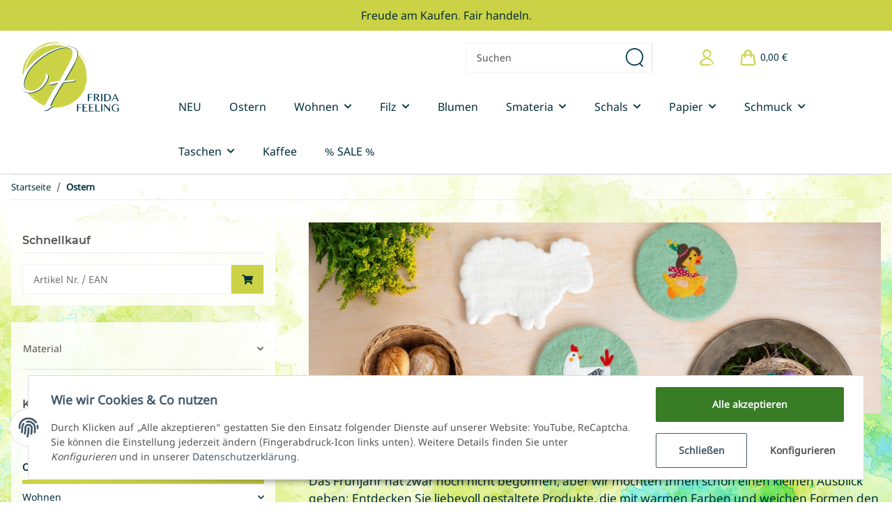

--- FILE ---
content_type: text/css
request_url: https://www.fridafeeling.de/templates/NovaChildFrida/themes/my-nova/custom.css?v=5.1.1
body_size: 6976
content:
/*
 * Platz für eigene Änderungen direkt als CSS
 * Die hier gemachten Änderungen überschreiben ggfs. andere Styles, da diese Datei als letzte geladen wird.
 */


/* Allgemein */
@font-face { 
    font-family: "NotoSansOriya"; 
    src: url("https://www.fridafeeling.de/NotoSansOriya.ttf"); 
}

* {
    font-family: "NotoSansOriya","Open Sans", sans-serif;
}

body {
    background-color: #ffffff;
}

body, a {
    color: #002e3a;
}

a {
    text-decoration: none;
}

a:hover {
    color: #cbd246;
}

h1, h2, h3, h4, h5, h6, .h1, .h2, .product-matrix .product-matrix-title, .h3, .sidepanel-left .box-normal .box-normal-link, .h4, .h5, .h6 {
    font-family: "NotoSansOriya", sans-serif;
    color: #002e3a;
    font-weight: bold;
}

/*#content-wrapper:not(.has-fluid) {*/
/* .seitentyp1, .seitentyp18, .seitentyp2, .seitentyp3, .seitentyp11, .seitentyp33 {
    padding-top: 0px !important;
    background-image: url("/bilder/intern/background.jpg");
    background-attachment:fixed;
    background-color: #ffffff;
    background-position-y: 0%;
} */
#main-wrapper {
	padding-top: 0px !important;
	background-image: url("/bilder/intern/background.jpg");
	background-color: #ffffff;
	background-repeat: no-repeat;
	background-attachment:fixed;
	background-size: 100% auto;
	background-position: center bottom;
}

@media (min-width: 992px) {
	#content-wrapper:not(.has-fluid) {
		padding-top: 0rem;
	}
    #footer.newsletter-active #footer-boxes {
        margin-top: 0;
    }
}

.ziele-grid,
.ziele-summary {
	width: 65%;
	margin: 0 auto;
}

.hr-sect {
    margin: 0 0;
    padding: 1rem 0 1rem 0;
}

.hr-sect::before, .hr-sect::after {
    background: rgba(0, 0, 0, 0);
}

.btn-primary {
    color: #002e3a;
}

.alert-info {
    color: #002e3a;
    background-color: #cbd246;
    border-color: #cbd246;
}

.bootstrap-select > .dropdown-toggle.bs-placeholder, .bootstrap-select > .bs-placeholder:not(.navbar-toggler)[data-toggle="collapse"], .bootstrap-select > .dropdown-toggle.bs-placeholder:hover, .bootstrap-select > .bs-placeholder:not(.navbar-toggler)[data-toggle="collapse"]:hover, .bootstrap-select > .dropdown-toggle.bs-placeholder:focus, .bootstrap-select > .bs-placeholder:not(.navbar-toggler)[data-toggle="collapse"]:focus, .bootstrap-select > .dropdown-toggle.bs-placeholder:active, .bootstrap-select > .bs-placeholder:not(.navbar-toggler)[data-toggle="collapse"]:active {
    color: #002e3a;
}

.dropdown-item {
    color: #002e3a;
}

.card-header {
    background-color: #fffffe;
    border-bottom: 1px solid #fffffe;
}

#order-confirm .card-header {
    border-bottom: 1px solid #153a50;
}

.card-gray {
    background-color: #fffffe;
}

.stepper {
    background: #fffffe;
}

.box-direct-purchase button.btn-secondary, .cart-summary button.btn-secondary {
    background-color: #cbd246;
    border: 1px solid #f2f2f2;
    color: #002e3a;
}

.box-direct-purchase input[type="text"], .cart-summary input[type="text"] {
    border: 1px solid #f2f2f2;
}

.productbox.productbox-hover:hover .productbox-inner::before {
    box-shadow: 0 0 0.8rem rgba(21, 58, 80, 0.65);
    /*box-shadow: 0 0 0.8rem rgba(203, 210, 70, 0.65);*/
    left: -1rem;
    right: -1rem;
    top: -1rem;
    bottom: -1rem;
}

.delivery-status .status-2, .signal_image .status-2 {
    color: #cbd246;
}

@media (min-width: 1300px) {
    .container {
        max-width: 84%;
    }
}

@media (min-width: 992px) {
    .container {
        max-width: 84%;
    }
}

.is-mobile .filter-collapsible-control {
    margin-left: 19px;
    padding-right: 43px;
}

.is-mobile .productlist-page-nav.productlist-page-nav-header-m {
    margin-top: 1rem;
}

#content-wrapper:not(.has-fluid) {
    padding-top: 0;
}

/* Header top bar */
#header-top-bar {
    background-color: #cbd246;
    text-align: center;
    flex-direction: column;
    padding: 10px 0 10px 0;
    font-weight: normal;
    /*font-size: 1.2rem;*/
    font-size: 16px;
}

#frida-header-meldung {
    margin: auto;
}

#header-top-bar, header {
    color: #002e3a;
}
@media (max-width: 991.98px) {
	.full-width-mega .toggler-logo-wrapper {
		/*margin-left: 25px;*/
	}
}

.container-fluid.product-slider-wrapper, .container.product-slider-wrapper {
    background-color: rgba(255,255,255,0.8);
    margin-top: 4rem;
}

.slick-slider-other.is-not-opc {
    margin-bottom: 0;
}

.slick-slider-other.is-not-opc .carousel {
    margin-bottom: 0;
    /*background-color: rgba(255,255,255,0.8)*/
}

/* setzt slick slider items */
/* Deaktiviert 28.6.23 - zappelt wie wild */
/*.slick-track .slick-slide {
	border: 1px solid rgba(0, 0, 0, 0.1); 
	margin:5px;
	background-color: #fff;
}*/

/* /projects/185?modal=Task-8011-185 */
/* .slick-slider-other.is-not-opc .carousel, .slick-track {
    gap: 10px;
} */

.row.gallery-with-action-main {
    padding-bottom: 20px;
}

@media (min-width: 3620px) {
    .slick-slider-other.is-not-opc .product-wrapper {
        height: 600px;
    }
}

.square.square-image.js-gallery-images .inner {
    /*border: 1px solid rgba(0, 0, 0, 0.1);*/
}

/* Header insgesamt */
header {
    box-shadow: none;
    /*height: 8rem;*/
	border-bottom: 1px solid #ddd;
}

#header-top-bar a, header a {
    color: #002e3a;
}

#header-top-bar a:hover:not(.dropdown-item):not(.btn), header a:hover:not(.dropdown-item):not(.btn) {
    color: #002e3a;
}

.shoppenbox {
	width: 70%;
	margin: 0px auto;
}
.shoppenbox .row {
	margin: 25px 0px;
}
.shoppenbox .row h3{
	margin: 21px 0px 5px !important;
}
.shoppenbox p {
	padding: 10px 0px !important;
}

@media (min-width: 1915px) {
    .col.main-search-wrapper {
        flex-grow: 0.3;
        margin-right: 2rem;
    }
}

@media (max-width: 1914.98px) {
    .col.main-search-wrapper {
        flex-grow: 0.3;
        margin-right: 2rem;
    }
}

@media (max-width: 1399.98px) {
    .col.main-search-wrapper {
        flex-grow: 0.3;
        margin-right: 2rem;
    }
}

@media (max-width: 1299.98px) {
    .col.main-search-wrapper {
        flex-grow: 0.4;
        margin-right: 2rem;
    }
}

@media (max-width: 1114.98px) {
    .col.main-search-wrapper {
        flex-grow: 0.4;
        margin-right: 2rem;
    }
}

@media (max-width: 1014.98px) {
    .col.main-search-wrapper {
        flex-grow: 0.4;
        margin-right: 2rem;
    }
}

@media (max-width: 991.98px) {
    header .container.frida-menu {
        margin-left: 220px !important;
    }
    .search-form-wrapper-fixed {
        padding-left: 36px;
    }
    body[data-page="2"] .search-form-wrapper-fixed {
        padding-right: 45px;
    }
    body[data-page="2"] nav#breadcrumb {
        padding-left: 19px;
    }
    body[data-page="2"]  .title .h2 {
        padding-left: 19px;
    }
}

/* Navbar */
@media (min-width: 1025px) {
    header .navbar-nav > .nav-item > .nav-link {
        font-size: 1rem;
        font-weight: normal;
    }
    header .container.frida-menu {
        max-width: calc((100vw) - 240px);
        margin-left: 220px !important;
        margin-right: 0;
    }
    header .container.frida-menu nav.navbar.container {
        width: 100%;
        max-width: 100%;
    }
    header .navbar-brand img {
        height: 7rem;
    }
    /*body.is-checkout header .navbar-brand img {
        height: 3.5rem;
    }*/
    .col.main-search-wrapper {
        flex-grow: 0.4;
        margin-right: 2rem;
    }
    .is-checkout header, .is-checkout .navbar {
        height: 8rem;
    }
}


/*@media (max-width: 1024.998px) {
    header .navbar {
        margin-left: 60px;
    }
    .full-width-mega .nav-icons-wrapper {
        padding-left: 30px !important;
    }
}*/

@media (max-width: 512.998px) {
    header .navbar-brand img {
        /*height: 1.2rem;*/
        height: 25px;
    }
    .navbar-brand {
        margin-right: 0;
    }
}

@media (max-width: 375px) {
    header .navbar-brand img {
        /*height: 1.2rem;*/
        height: 22px;
    }
    .navbar-brand {
        margin-right: 0;
    }
}

@media (max-width: 359.998px) {
    header .navbar-brand img {
        height: 1rem;
    }
}

.navbar {
    margin-right: 0;
    margin-left: 0;
}

.fa-sup {
    margin-top: 2em;
    padding: 0.4em 0.9em;
    margin-left: -1.2em;
}

@media (max-width: 575.998px) {
    .fa-sup {
        margin-top: 1em;
        margin-left: -3.2em;
    }
}

.search-wrapper .btn-secondary {
    color: #002e3a;
    background-color: white;
    border-left: none;
    border-top: 1px solid #f2f2f2;
    border-right: 3px solid #f2f2f2;
    border-bottom: 1px solid #f2f2f2;
    padding: 0 10px 0 10px;
}

.search-wrapper .form-control {
    color: #002e3a;
    border: 1px solid #f2f2f2;
    border-radius: 0;
    box-shadow: none;
    transition: none;
}

/* Abrisskanten */
.container-abrisskante-top {
    max-height: 18px;
    padding: 0;
    margin: -21px 0 0 0;
}

.container-abrisskante-top div {
    height: 18px !important;
}

/* Menü */
header .navbar-nav > .nav-item > .nav-link {
    padding: 20px;
}

header .navbar-nav > .nav-item > .nav-link::before {
    /* Abschalten NOVA-Effekt Border*/
    content: none;
    position: absolute;
    bottom: 0;
    left: 50%;
    transform: none;
    border-width: 0;
    border-color: #FFFFFF;
    border-style: solid;
    transition: none;
    width: 0;
}

header .navbar-nav > .nav-item {
    background-image: url("/bilder/intern/navigation-hover.png");
    /*background-position: left bottom;*/
    background-position: bottom center;
    background-repeat: no-repeat;
    background-size: 0px;
    transition: background-size 0.5s ease-in-out;
    border-bottom-right-radius: 5px;
}

header .navbar-nav > .nav-item:hover {
    /*background-size: 165px;*/
    background-size: 72px;
}

/* Main Slider */
div#content div.first-slider {
    width: 100%;
    margin: 0;
    padding: 0;
    max-width: 100%;
	max-height: 400px;
}

div#content div.first-slider .nivoSlider {
    box-shadow: none;
    margin:0;
}

div#content div.first-slider .nivoSlider .nivo-caption {
    background: transparent !important;
    color: white !important;
    position: absolute;
    left: 50px;
    top: 15%;
    color: #fff;
    width: 50%;
    z-index: 8;
    padding: 5px 10px;
    opacity: 1;
    overflow: hidden;
    display: none;
    -moz-opacity: 1;
    filter: none;
    -webkit-box-sizing: border-box;
    -moz-box-sizing: border-box;
    box-sizing: border-box;
    font-size: 3rem;
    font-family: "NotoSansOriya", sans-serif;
	line-height: 1.2em;

}

.nivo-directionNav a {
	top: 35%;
}

div#content div.first-slider .nivoSlider .nivo-caption>p {
    font-size: 1.3rem;
	
}

@media (max-width: 1299.98px) {
    div#content div.first-slider .nivoSlider .nivo-caption {
        background: transparent !important;
        color: white !important;
        position: absolute;
        left: 50px;
        top: 12%;
        color: #fff;
        width: 40%;
        z-index: 8;
        padding: 5px 10px;
        opacity: 1;
        overflow: hidden;
        display: none;
        -moz-opacity: 1;
        filter: none;
        -webkit-box-sizing: border-box;
        -moz-box-sizing: border-box;
        box-sizing: border-box;
        font-size: 3rem;
        font-family: "NotoSansOriya", sans-serif;
    }
    
    div#content div.first-slider .nivoSlider .nivo-caption>p {
        font-size: 1rem;
    }
}

@media (max-width: 991.98px) {
    div#content div.first-slider .nivoSlider .nivo-caption {
        background: transparent !important;
        color: white !important;
        position: absolute;
        left: 50px;
        top: 10%;
        color: #fff;
        width: 50%;
        z-index: 8;
        padding: 5px 10px;
        opacity: 1;
        overflow: hidden;
        display: none;
        -moz-opacity: 1;
        filter: none;
        -webkit-box-sizing: border-box;
        -moz-box-sizing: border-box;
        box-sizing: border-box;
        font-size: 2rem;
        font-family: "NotoSansOriya", sans-serif;
    }
    
    div#content div.first-slider .nivoSlider .nivo-caption>p {
        font-size: 1rem;
    }
}

@media (max-width: 767.98px) {
    div#content div.first-slider .nivoSlider .nivo-caption {
        background: transparent !important;
        color: white !important;
        position: absolute;
        left: 50px;
        top: 10%;
        color: #fff;
        width: 50%;
        z-index: 8;
        padding: 5px 10px;
        opacity: 1;
        overflow: hidden;
        display: none;
        -moz-opacity: 1;
        filter: none;
        -webkit-box-sizing: border-box;
        -moz-box-sizing: border-box;
        box-sizing: border-box;
        font-size: 1.5rem;
        font-family: "NotoSansOriya", sans-serif;
    }
    
    div#content div.first-slider .nivoSlider .nivo-caption>p {
        font-size: 1rem;
    }
}

@media (max-width: 575.98px) {
    div#content div.first-slider .nivoSlider .nivo-caption {
        background: transparent !important;
        color: white !important;
        position: absolute;
        left: 15px;
        top: 0%;
        color: #fff;
        width: 75%;
        z-index: 8;
        padding: 5px 10px;
        opacity: 1;
        overflow: hidden;
        display: none;
        -moz-opacity: 1;
        filter: none;
        -webkit-box-sizing: border-box;
        -moz-box-sizing: border-box;
        box-sizing: border-box;
        font-size: 14px;
        font-family: "NotoSansOriya", sans-serif;
    }
    
    div#content div.first-slider .nivoSlider .nivo-caption>p {
        font-size: 12px;
    }
}

.mask_slider_bottom,
.bunt_slider_mask {
  -webkit-mask-image: url("/bilder/intern/black_mask_slider_bottom.png");
  mask-image: url("/bilder/intern/black_mask_slider_bottom.png");
  -webkit-mask-size: 100%;
  mask-size: 100%;
  -webkit-mask-position: bottom left;
	mask-position: bottom left; 
  -webkit-mask-repeat: no-repeat;
  mask-repeat: no-repeat;
}

.blog-img {
	background: rgba(255, 255, 255, .8)
}

.mask_category_bottom {
  -webkit-mask-image: url("/bilder/intern/black_mask_category_bottom.png");
  mask-image: url("/bilder/intern/black_mask_category_bottom.png");
  -webkit-mask-size: 100%;
  mask-size: 100%;
  -webkit-mask-position: bottom left;
	/* mask-position: bottom left;  */
	mask-position: inherit;
  -webkit-mask-repeat: no-repeat;
  mask-repeat: no-repeat;
  max-width: 100% !important;
}

.mask_teaser_bottom {
  -webkit-mask-image: url("/bilder/intern/black_mask_teaser_bottom.png");
  mask-image: url("/bilder/intern/black_mask_teaser_bottom.png");
  -webkit-mask-size: 100%;
  mask-size: 100%;
  -webkit-mask-position: bottom left;
	mask-position: bottom left; 
  -webkit-mask-repeat: no-repeat;
  mask-repeat: no-repeat;
  max-width: 100% !important;
}
.filz_bunt {
	width: 100% !important;
	background-color: none;
}
.bunt-shoppen {
	margin: 0px auto;
	display: flex;
	-ms-flex-align: center;
	-webkit-align-items: center;
	-webkit-box-align: center;
	align-items: center;
	text-align: center;
	min-height: 200px;
	background: url("/bilder/intern/filz_bunt.png");
}
.bunt-shoppen div {
	display: flex;
	-ms-flex-align: center;
	-webkit-align-items: center;
	-webkit-box-align: center;
	align-items: center;
	text-align: center;
	margin: 0px auto;
}
.bunt-text {
	display: inline;
	width: 100%;
	height: 200px;
	padding: 10px;
	vertical-align: middle;	
	color: #fff;
	font-weight: 800;
	font-size: 2em;
}

.nivoSlider .nivo-main-image {
    color: blue;
}

/*########### Slideer kleiner Text ###########*/
p.desc {
	padding-top: 10px;
	line-height: 1.2em;
	font-size: 0.5em;
	max-width:650px;
}

@media (max-width: 575.98px) {
    p.desc {
        padding-top: 5px;
    }
}

/*########### Aktion einzelner Artikel Block ###########*/

.aktion-artikel-grid {
    max-width: 850px;
    margin: 0 auto !important;
}

/*########### Top Kategorien Link ###########*/
.mask_category_bottom a.btn.btn-primary.btn-block {
    background-color: rgba(255,255,255,0.8);
    margin-top: 41px;
    border: none;
}

.mask_category_bottom a.btn.btn-primary.btn-block:hover {
    background-color: #cbd246;
}

/*############### Product Stream #############*/

/* Deaktiviert 22.6.23 SH: Erzeugt Zappeln der Thumbnails im productdetail .slick-track {
    padding-bottom: 20px;
}*/

/*############### Product Stream #############*/

.btn-mainslider {
    margin-top: -12px;
}


.btn-mainslider button {
    background-image: url(/bilder/intern/white-stripe-top.png);
    background-color: transparent;
    border-color: transparent;
    border: none !important;
    cursor: default !important;
}

.btn-mainslider button:hover {
    background-color: transparent;
    border-color: transparent;
    border: none !important;
}

/* Ziele */
.ziele-container {
    /*background-image: url("/media/image/opc/lg/white-stripe-top-test.jpg'");*/
    margin-top: 4rem;
    /*padding-top: 4rem;*/
    /*background-position: left top !important;
    background-repeat: repeat-x;*/
    background-color: rgba(255,255,255,0.8);
}

.ziele-container h2 {
	padding: 1rem 0 0 0;
	margin-bottom: 0;
	font-weight: bold;
}

.ziele-headline-1 {
    padding: 1rem 0 1rem 0;
    margin-bottom: 0;
}
.ziele-headline-2 {
	margin: 1em 0;
	font-size: 2em;
	padding: 35px 0px 20px !important;
}
h2.ziele-headline-bild {
	font-size: 16px !important;
	padding-top: 1rem;
}

.ziele-text-bild p {
    text-align: center;
}

.ziele-container p {
    margin-bottom: 0;
    padding: 1rem;
	font-size: 16px;
}

@media (max-width: 991.98px) {
    .shoppenbox div[data-area-id="col-0"] {
        padding: 0;
    }
}

/* Slick Sliders */
.slick-arrow {
    background-color: #cbd246;
    color: #002e3a;
}

.slick-arrow:hover {
    background-color: #cbd246;
    color: #ffffff;
}

/* Aktion */
.container-aktion {
    /*background-image: url(/bilder/intern/white-stripe-bottom.png),url(/bilder/intern/white-stripe-top.png),url(/media/image/opc/lg/de54b57a233c535d.jpg);
    background-position-x: 0px !important;
    background-position-y: 0px, 664px, 0px !important;
    background-repeat: no-repeat, no-repeat, no-repeat !important;
    background-size: 100%, 100%, cover !important;*/
    background-color: rgba(255,255,255,0.8);
    margin-top: 4rem;
}

.container-aktion-headline h2 {
    padding: 2rem 0 2rem 0;
    margin-bottom: 0;
    font-weight: bold;
}

.container-aktion-grid {
    /*margin: 0 3rem 0 3rem;*/
    margin: 0;
}

.container-aktion-grid div[data-area-id="col-0"] {
    /*background-color: rgba(255,255,255,0.8);*/
    background-color: transparent;
}

@media (min-width: 768px) {
    .container-aktion-grid div[data-area-id="col-0"] {
        padding-left: 0;
        padding-right: 0;
    }
}

.container-aktion-grid div[data-area-id="col-1"] {
    /*background-color: rgba(255,255,255,0.8);*/
    background-color: transparent;
}

.container-aktion-grid div[data-area-id="col-1"] .btn-primary {
    font-size: 1.2rem;
}

.container-aktion-grid div[data-area-id="col-2"] {
    background-color: rgba(255,255,255,0.8);
}

.container-aktion-grid div[data-area-id="col-3"] {
    background-color: rgba(255,255,255,0.8);
}

.container-aktion-grid-left {
    max-width: 100% !important;
}

.container-aktion-grid-right {
    background-color: transparent;
}

.container-aktion-grid-right h2 {
    font-size: 16px !important;
}

.container-aktion-grid-right p {
    font-size: 16px;
}
.aktion-grid-left-button {
    position: absolute;
    /*top: 78%;
    left: 17%;*/
    top: 28vw;
    left: 7vw;
    width: 63%;
    /*transform: translate(-50%, 360%);*/
}

@media (max-width: 1299.98px) {
    .aktion-grid-left-button {
        top: 60vw;
        left: 17vw;
    }
}

@media (max-width: 991.98px) {
    .aktion-grid-left-button {
        top: 51vw;
        left: 12vw;
    }
}

@media (max-width: 879.98px) {
    .aktion-grid-left-button {
        top: 58vw;
        left: 12vw;
    }
}

@media (max-width: 767.98px) {
    .aktion-grid-left-button {
        top: 64vw;
        left: 16vw;
    }
}

/*@media (max-width: 991.98px) {
    .aktion-grid-left-button {
        position: absolute;
        top: 50%;
        left: 50%;
        transform: translate(-50%, 113%);
    }
    .aktion-grid-left-button button.btn-primary {
        width: 295px !important;
    }
    .container-aktion-grid-right {
        padding: 1rem !important;
    }
}*/


.container-aktion-grid-right {
    padding: 3rem 7rem 3rem 7rem;
}

@media (max-width: 991.98px) {
    .container-aktion-grid-right {
        padding: 3rem 3rem 3rem 3rem;
    }
}

.aktion-grid-left-button button.btn-primary {
    color: #002e3a;
    background-color: #cbd246;
    border-color: #cbd246;
    border-radius: 0;
    box-shadow: none;
    /*padding: 1.5rem 5rem;*/
    padding: 1.5vw 1vw;
    /*width: 27rem;*/
    width: 100%;
    font-size: 1.2rem
    /*font-size: 1.4vw;*/
}

@media (max-width: 575.98px) {
    .aktion-grid-left-button button.btn-primary {
        /*font-size: 1.4vw;*/
        font-size: 1rem;
    }
}

/* Top Kategorien */
.container-top-kategorien {
    /*background-color: rgba(255,255,255,1);*/
    margin-top: 4rem;
}

.grid-top-kategorien-2 {
    margin-top: 2rem;
}

.btn-top-kategorie {
    margin-top: -82px;
}

/*.btn-top-kategorie button.btn-primary {
    color: #002e3a;
    background-color: transparent;
    border-color:transparent;
    box-shadow: none;
    background-image: url(/bilder/intern/top-kategorie-button-29a.png);
    background-position-y: -6px;
    background-repeat: repeat-x;
    height: 82px;
	border: 0px;
    font-size: 1.2rem;
}*/

.btn-top-kategorie button.btn-primary {
    color: #002e3a;
    background-color: transparent;
    border-color: transparent;
    box-shadow: none;
    background-image: url(/bilder/intern/top-kategorie-button-29a.png);
    background-position-y: -6px;
    background-repeat: repeat-x;
    height: 62px;
    border: 0px;
    font-size: 0.9rem;
    margin-top: 21px;
}

.btn-top-kategorie button.btn-primary:active,
.btn-top-kategorie button.btn-primary:link,
.btn-top-kategorie button.btn-primary:hover,
.btn-top-kategorie button.btn-primary:active:hover {
	opacity: 0.9;
	background-image: url(/bilder/intern/top-kategorie-button-29a-hover.png);
	background-color: transparent !important;
	border: 0px;
	border-color: none;
	color: #424242;
}



/* BUNT */
.container-slider-farben {
    /*width: 100%;*/
    padding-right: 0 !important;
    padding-left: 0 !important;
    /*margin-right: 0 !important;
    margin-left: 0 !important;*/
    /*background-color: rgba(255,255,255,1);*/
    padding-top: 4rem;
}

.container-slider-farben .nivoSlider{
    box-shadow: none;
}

.container-slider-farben .nivo-caption {
    bottom: 37% !important;
    background: transparent !important;
    color: #fff !important;
    font-size: 1.5rem !important;
    opacity: 1 !important;
    -moz-opacity: 1.0 !important;
    filter: alpha(opacity=10) !important;
    text-align: center !important; 
}

@media (max-width: 576px) {
    .container-slider-farben .nivo-caption {
        bottom: -2% !important;
    }
}

@media (max-width: 375px) {
    .container-slider-farben .nivo-caption {
        bottom: -9% !important;
    }
}

/* Blog */
.container-blog {
    /*background-color: rgba(255,255,255,1);*/
    padding-top: 4rem;
}


.container-blog .btn-blog {
    margin-top: -12px;
}

.container-blog .btn-blog button {
    background-image: url(/bilder/intern/white-stripe-top.png);
    background-color: transparent;
    border-color: transparent;
    border: none !important;
    cursor: default !important;
}

.container-blog .btn-blog button:hover {
    background-color: transparent;
    border-color: transparent;
    border: none !important;
}

.container-blog .blog-item-text {
    padding: 2rem 1rem 1rem 1rem;
    background-color: rgba(255,255,255,0.8);
    min-height: 275px;
}

/* Transparente Wege */
.container-wege {
    /*background-image: url(/bilder/intern/white-stripe-bottom.png),url(/bilder/intern/white-stripe-top.png),url(/media/image/opc/lg/de54b57a233c535d.jpg);
    background-position-x: 0px !important;
    background-position-y: 0px, 430px, 0px !important;
    background-repeat: no-repeat, no-repeat, no-repeat !important;
    background-size: 100%, 100%, cover !important;*/
    background-color: rgba(255,255,255,0.8);
    margin-top: 4rem;
    padding-bottom: 1rem;
}

.container-wege h2 {
    padding-top: 4rem;
}

.container-wege .txt-wege {
    /*padding: 2rem 5rem 1rem 5rem;*/
	padding-top: 2rem;
	padding-bottom: 1rem;
	max-width: 720px;
	margin: auto;
	text-align: center;
	background-color: transparent;
	font-style: italic;
	font-size: 1.2rem;
	line-height: 1.8rem;
}



.container-wege .btn-wege {
    margin-top: 1rem;
}

.btn-wege .btn-primary {
    color: #cbd246;
    background-color: #ffffff;
    border-color: #cbd246;
    box-shadow: none;
    border-radius: 0px;
    font-size: 1.2rem;
}
.var-dots {
	border: 2px solid #fff;
	border-radius: 50px;
	cursor: pointer;
}
.var-dots.active {
	border: 2px solid #cbd246;
	border-radius: 50px;
}
.var-dot-img {
	padding: 3px; 
	width:27px; 
	height: 27px; 
	border-radius: 50px; 
	border-color: 1px solid #ddd;
}
.include-price {
	padding-right: 3px !important;
}
#product-offer .product-headline {
	margin-top: 35px;
}

.container h2, h1, .hr-sect.h2, .container-fluid h2 {
    font-size: 23px;
}

/* Insta */
.instagram_h2 {
    text-transform: none !important;
}

.instagram_snapshot {
    font-family: "NotoSansOriya" !important;
}

.instagram_sect:before {
    border-bottom: none !important;
}

.instagram_snapshot {
    font-family: "NotoSansOriya" !important;
    font-style: normal !important;
}

@media (max-width: 575.98px) {
    .instagram_feed .instagram_new {
        width: 50% !important;
    }
}

/* Footer */


#footer {
    background-color: #153a50;
    color: #f2f2f2;
    /*color: white;*/
    /*background-image: url(/bilder/intern/white-stripe-bottom.png);
    background-position-x: 0px !important;
    background-repeat: repeat-x;*/
}

#footer a {
    /*color: white;*/
    color: #f2f2f2;
}

#footer a:hover {
    /*color: #003b52;*/
    color: #f2f2f2;
}

#footer .newsletter-footer {
    color: #f2f2f2;
    /*color: white;*/
    /*background-color: #113144;*/
    padding: 1rem 0 1rem 0;
}

#footer .h2.newsletter-footer-heading {
    /*color: white;*/
    color: #f2f2f2;
}

@media (min-width: 992px) {
    .col-nl, .col-box161 {
        height: 261px;
    }
}
.newsletter-email-wrapper #newsletter_email {
	border-bottom: 1px solid #cbd246 !important;
}
.newsletter-email-wrapper .btn {
	background-color: #cbd246 !important;
	color: #153a50 !important;
	text-transform: lowercase;
	
}
#footer .input-group:not(.has-validation) > .form-control:not(:last-child), .input-group:not(.has-validation) > .custom-select:not(:last-child), .input-group:not(.has-validation) > .custom-file:not(:last-child) .custom-file-label, .input-group:not(.has-validation) > .custom-file:not(:last-child) .custom-file-label::after {
    border-radius: 0;
    color: #f2f2f2;
    transition: none;
}

#footer .form-control {
    /*color: #002e3a;*/
    color: #f2f2f2;
    /*background-color: #a5a523;*/
    /*background-color: rgba(255,255,255,0.5);*/
    background-color: #113144;
    background-clip: padding-box;
    /*border: 1px solid #cbd246;*/
    border: none;
    border-radius: 0;
    box-shadow: none;
    transition: none;
}

#footer input::placeholder { /* Chrome, Firefox, Opera, Safari 10.1+ */
  /*color: #03141e;*/
  color: #f2f2f2;
  opacity: 0.5; /* Firefox */
}

#footer input:-ms-input-placeholder { /* Internet Explorer 10-11 */
  /*color: #03141e;*/
  color: #f2f2f2;
  opacity: 0.5;
}

#footer input::-ms-input-placeholder { /* Microsoft Edge */
  /*color: #03141e;*/
  color: #f2f2f2;
  opacity: 0.5;
}

.btn {
    transition: none; 
}

#footer .btn-secondary {
    /*color: #002e3a;*/
    color: #f2f2f2;
    /*background-color: rgba(255,255,255,0.5);*/
    background-color: #113144;
    /*border: 1px solid #cbd246;*/
    border: none;
    box-shadow: none;
}

#footer .btn-secondary:hover {
    /*color: #002e3a;*/
    color: #f2f2f2;
    /*background-color: rgba(255,255,255,0.5);*/
    background-color: #113144;
    /*border: 1px solid #cbd246;*/
    border: none;
    box-shadow: none;
}

#footer .input-group-append {
    margin-left: 4px;
}
#footer .panel-title {
    /*color: white;*/
    /*color: #03141e;*/
    color: #f2f2f2;
}

#footer .productlist-filter-headline {
    font-family: "NotoSansOriya", sans-serif;
    /*color: white;*/
    /*color: #03141e;*/
    color: #f2f2f2;
}

#footer #copyright {
    /*background-color: #113144;
    margin-top: 0;
    height: 60px;
    color: #f2f2f2;*/
    display: none;
}

#footer .footer_shipping_payment {
	margin: 25px 0px 45px;
}
/* #footer .footer_shipping_payment .footer_shipping_info {

} */
#footer .footer_shipping_payment .footer_img {
	padding: 10px;
}

/*@media (max-width: 1307.98px) {
    #footer .footer_shipping_payment .footer_img {
        width: 90px;
    }
}*/

#second-footer .footnote-vat {
	margin-bottom: 10px;
	color: white;
}
#second-footer .footnote-vat a {
	color: white;
}

.footer-icons .footer-icon {
    text-align: center;
	padding-bottom: 1rem;
    /*max-width: 130px;*/
}

.footer-icons .footer-icon img {
    height: 84px;
}

.row.footer-icons {
    max-width: 539px;
    margin: 0 auto;
}

@media (min-width: 992px) {
    .fi1 {
        max-width: 92px;
        padding: 0 1rem 0 1rem;
    }
    
    .fi2 {
        max-width: 108px;
        padding: 0 1rem 0 1rem;
    }
    
    .fi3 {
        max-width: 157px;
        padding: 0 1rem 0 1rem;
    }
    
    .fi4 {
        max-width: 192px;
        padding: 0 11px 0 11px;
    }
}

@media (max-width: 991.98px) {
    .fi3 {
        padding: 1rem 1rem 0 1rem;
    }
    
    .fi4 {
        padding: 1rem 11px 0 11px;
    }
}

#footer-stripe {
    /* background-image: url(/bilder/intern/footer-stripe-bottom-blue.png);
    height: 18px;
    background-color: transparent;
    background-position-x: 0px !important;
    background-repeat: repeat-x; */
}

#second-footer {
	/* background-color: #113144; */
	background-color: #153a50;
}

@media (max-width: 1080.98px) {
    .footer_shipping_info, .footer_payment_info {
        display: block;
    }
}

/* Scrollbutton */
.smoothscroll-top .fa-chevron-up {
    color: #cbd246;
}


/* Productlisting*/
.displayoptions .btn-outline-secondary:hover {
    border-color: #153a50;
    background-color: #153a50;
    color: white;
}

.displayoptions .btn-outline-secondary:not(:disabled):not(.disabled):active, .btn-outline-secondary:not(:disabled):not(.disabled).active, .show > .btn-outline-secondary.dropdown-toggle, .show > .btn-outline-secondary:not(.navbar-toggler)[data-toggle="collapse"] {
    border-color: #153a50;
    background-color: #153a50;
    color: white;
}

.productbox-inner .productbox-title {
    padding: 1rem;
    height: 75px;
}

.seitentyp2 .price_wrapper {
    padding: 1rem;
}

.productbox-inner {
	border: 1px solid rgba(0, 0, 0, 0.1);
}

.productbox-ribbon.ribbon {
	border-radius: 2px;
}
.productbox-ribbon.ribbon::before {
	border-right-width: 0rem;
}

.productbox-ribbon.ribbon {
    top: 0.5rem;
    left: 0.5rem;
}

.ribbon {
    box-shadow: none;
}

.seitentyp2 .row.product-list.layout-gallery, 
.seitentyp2 #sidepanel_left div, 
.seitentyp2 #product-list {
    background-color: rgba(255,255,255,.85);
	/* opacity: 0.8; */
}

.seitentyp2 #sidepanel_left > div {
    padding: 1rem;
}

.seitentyp2 #product-list {
	margin: 0px;
    /* margin-right: 1rem; */
}
.productlist-pagination li .dropdown-menu {
	background: none !important;
}

.seitentyp2 #product-list .product-wrapper {
    margin-top: 1rem;
}
/*
hr.productlist-page-nav-top, hr.productlist-page-nav-bottom {
    background-color: rgba(255,255,255,1);
    height: 2rem;
    margin: 0;
}

.productlist-page-nav {
    background-color: rgba(255,255,255,1);
}

hr.productlist-page-nav-top {
    border-top: 1px solid #cbd246;
    border-bottom: none;
}

hr.productlist-page-nav-bottom {
    border-bottom: 1px solid #cbd246;
    border-top: none;
}
*/

.productbox-inner .delivery-status {
    margin: 0 1rem 0 1rem;
}

/* Productdetail*/
.frida-details {
	background-color: rgba(255,255,255,.85);
	margin-bottom: 45px;
	padding-bottom: 5px;
}

.recommendations .slick-slider-other.is-not-opc {
    margin-top: 4rem;
}

.btn-light, .btn-light:hover {
    border-color: #cbd246;
}

.product-info, .row.gallery-with-action-main {
    background-color: rgba(255,255,255,1);
}

#product-offer .product-info ul.info-essential {
    margin: 1rem 0;
    border-top: 1px solid #ebebeb;
    padding: 1rem 0 1rem 0;
}

#product-offer .product-info .stock-information {
    border-top: none;
    border-bottom: none;
}

/* detail special */
.product-detail-special {
	border-top: 1px solid #ebebeb;
	padding: 25px 0px;
}

.product-detail-special img {
    width: 60px;
}

.product-detail-special-label {
    font-size: 0.8em;
}

/* Checkout */
.checkout-payment-options .custom-control-label img {
    width: 100px;
}


/* Schnellkaufbox
@media (max-width: 991.98px) {
    .box-direct-purchase-aside {
        display: none;
    }
    .box-direct-purchase-content {
        display: block;
    }
}

@media (min-width: 992px) {
    .box-direct-purchase-aside {
        display: block;
    }
    .box-direct-purchase-content {
        display: none;
    }
}
*/

/* IE 10/11 */
@media all and (-ms-high-contrast: none), (-ms-high-contrast: active) {
    .ziele-container {
        margin-top: 9rem;
    }
    div.ziele-text-bild {
        margin-top: 100px;
    }
    .filter-type-FilterItemSort {
        margin-left: 100px;
    }
    /*.filter-collapsible-control {
        display: none !important;
    }*/
}

/* Going Live - Kundenanforderungen */
.ziele-text-bild {
    background-color: transparent;
}

.btn.product-stock-info-button {
    display: none;
}

.container.frida-details {
    max-width: 1250px;
}

.row.product-list.layout-list .productbox-inner .productbox-title {
    padding: 1rem 1rem 1rem 0;
}

.row.product-list.layout-list .productbox-inner .price_wrapper {
    padding: 0 1rem 1rem 1rem;
}

.boxes-box-linkgroups-title-hr {
    border-color: #f2f2f2;
}

#product-offer .product-info ul.info-essential {
    border-top: 2px solid #cbd246;
}

.product-stock-info {
    border-bottom: 2px solid #cbd246;
}

.square-image .inner img {
    max-width: 80%;
    max-height: 80%;
}

#pushed-success .alert-success {
    color: #002e3a;
}

.form-row > .col, .form-row > [class*="col-"] {
    padding-right: 0px;
    padding-left: 0px;
}

/* 2023-03-15 switch variations */
.form-row {
    display: flex;
    flex-wrap: wrap;
    margin-right: 0px;
    margin-left: -5px;
}

.row.variations.switch-variations .col {
    padding-left: 0;
}

/* https://serviceportal.snafu.de/projects/185?modal=Task-11222-185 21.6.2023 */
.cart-items-body, .cart-items-header {
    background-color: white;
}

/*Zappelnde Bilder und divs im Produktdetail*/
.row.product-detail .square.square-image.js-gallery-images.preview-first.first-ml {
    margin-left: 0 !important;
}

.row.product-detail #gallery_preview .slick-track {
    margin-left: 0px !important;
}

.row.product-detail #gallery_preview {
    /*margin-left: 32% !important;*/
    overflow-y: hidden;
}

@media (min-width: 1300px) {
    .seitentyp1 .breadcrumb-container {
        width: 1276px;
    }
    .container.frida-details {
        width: 1276px;
    }
    .container.frida-details .col.product-gallery.col-lg-6.col-12,
    .container.frida-details #image_wrapper{
        /*width: 638px;*/
        width: 594px;
    }
    .row.product-detail #gallery_preview {
        justify-content: center;
    }
    
    .row.product-detail #gallery_preview_wrapper .slick-track {
        justify-content: center;
        width: 594px !important;
    }
    .row.product-detail .square.square-image.js-gallery-images.last-mr {
       margin-right: 0 !important;
    }
    
    .container.frida-details .product-detail-image-preview-bar .inner,
    #gallery_preview .square.square-image.js-gallery-images,
    #gallery_preview .slick-slide {
        width: 112px !important;
        height: 112px !important;
    }
}

@media (max-width: 1299.98px) and (min-width: 1060px) {
    .seitentyp1 .breadcrumb-container {
        width: 986px;
    }
    .container.frida-details {
        width: 986px;
    }
    .row.product-detail #gallery_preview {
        justify-content: center;
    }
    
    .row.product-detail #gallery_preview_wrapper .slick-track {
        justify-content: center;
        width: 462px !important;
    }
    .row.product-detail .square.square-image.js-gallery-images.last-mr {
       margin-right: 0 !important;
    }
    
    .container.frida-details .col.product-gallery.col-lg-6.col-12,
    .container.frida-details #image_wrapper{
        /*width: 493px;*/
        width: 462px;
    }
    .container.frida-details .product-detail-image-preview-bar .inner,
    #gallery_preview .square.square-image.js-gallery-images,
    #gallery_preview .slick-slide {
        width: 84px !important;
        height: 84px !important;
    }
}

@media (max-width: 1059.98px) and (min-width: 992px) {
    .seitentyp1 .breadcrumb-container {
        width: 886px;
    }
    .container.frida-details {
        width: 886px;
    }
    .row.product-detail #gallery_preview {
        justify-content: center;
    }
    
    .row.product-detail #gallery_preview_wrapper .slick-track {
        justify-content: center;
        width: 444px !important;
    }
    .row.product-detail .square.square-image.js-gallery-images.last-mr {
       margin-right: 0 !important;
    }
    
    .container.frida-details .col.product-gallery.col-lg-6.col-12,
    .container.frida-details #image_wrapper{
        width: 444px;
    }
    .container.frida-details .product-detail-image-preview-bar .inner,
    #gallery_preview .square.square-image.js-gallery-images,
    #gallery_preview .slick-slide {
        width: 84px !important;
        height: 84px !important;
    }
}

@media (max-width: 991.98px) {
    .row.product-list.layout-gallery .row.variations.switch-variations {
        margin: 0;
        padding-left: 21px;
    }
}

.product-offer .row.variations.switch-variations {
    margin-left: 0 !important;
}

.estimated-delivery > span {
    white-space: normal;
}



--- FILE ---
content_type: text/css
request_url: https://www.fridafeeling.de/plugins/sfu_instagram_feed/frontend/css/sfu_instagram_feed.css?v=5.1.1
body_size: 164
content:
/* ===================================
    Optional styles
====================================== */

.instagram_feed {
	overflow: hidden;
	max-width: 1250px;
	margin: 0px auto;
}
.instagram_feed .instagram_new {
	width: 25%;
	float: left;
	padding: 10px;
	-webkit-box-sizing: border-box;
	-moz-box-sizing: border-box;
	box-sizing: border-box;
}
.instagram_feed img.insta-image {
	position: absolute;
	left: 0;
	top: 0;
	object-fit: cover;
	width: 100%;
	height: 100%;
	transition: all 0.3s ease 0s;
	-webkit-transition: all 0.3s ease 0s;
	-moz-transition: all 0.3s ease 0s;
	-ms-transition: all 0.3s ease 0s;
	-o-transition: all 0.3s ease 0s;
}
.instagram_feed .insta-link {
	position: relative;
	display: block;
	background: #232323;
	padding-top: 100%;
}
.instagram_feed .insta-link:hover .insta-image {
	opacity: 0.2;
}
.instagram_h2 {
	text-transform: uppercase; 
	max-width: 1250px;
	margin:0px auto;
	text-decoration: none;
	padding: 0 .5em;
}
.instagram_h2 a {
	text-decoration: none;
}
.instagram_snapshot {
	font-family: serif;
	font-style: italic;
	font-size: 0.8em;
	text-transform: none;
}

.instagram_sect {
	overflow: hidden;
	position: relative;
	text-align: center;
}

.instagram_sect:before {
	content: "";
	display: inline-block;
	width: 10000px;
	height: 1px;
	border-bottom: 1px solid rgba(0, 0, 0, 0.1);
	position: absolute;
	top: 50%;
	left: 0;
}
